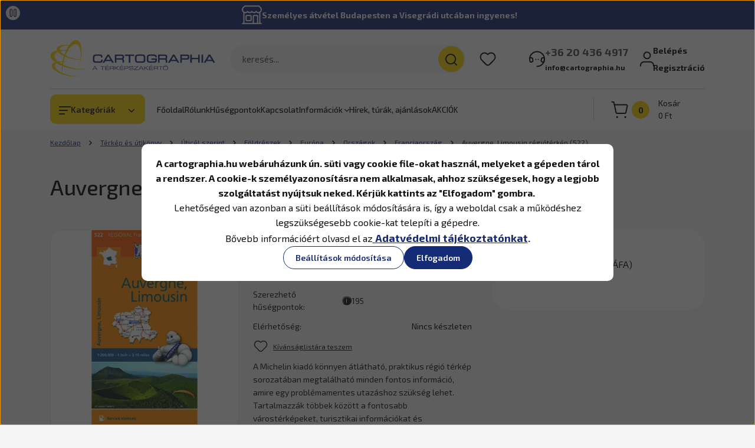

--- FILE ---
content_type: text/css; charset=utf-8
request_url: https://cartographiaws.cdn.shoprenter.hu/catalog/view/theme/hamburg_global/minified/template/assets/base.css?v=1765276299.1768996877.cartographiaws
body_size: 12743
content:
/*!
 * Bootstrap Reboot v5.3.1 (https://getbootstrap.com/)
 * Copyright 2011-2023 The Bootstrap Authors
 * Licensed under MIT (https://github.com/twbs/bootstrap/blob/main/LICENSE)
 */:root{--bs-primary:var(--global-color);--bs-secondary:#91a4b6;--bs-success:#135f3d;--bs-warning:#F8D069;--bs-danger:#DA2D30;--bs-info:#D1ECF1;--bs-primary-rgb:13,110,253;--bs-secondary-rgb:108,117,125;--bs-success-rgb:19,95,61;--bs-info-rgb:13,202,240;--bs-warning-rgb:255,193,7;--bs-danger-rgb:220,53,69;--bs-light-rgb:248,249,250;--bs-dark-rgb:33,37,41;--sr-bg-grey:#F1F1F4;--sr-dark-grey:#E7E7E7;--sr-mid-grey:#DDDDDD;--sr-light-grey:#F3F3F3;--sr-grey-text:#414141;--sr-hover-grey-text:#888888;--sr-tippy-grey-bg:#F2F2F2;--gutter:20px;--spacer:10px;--text-muted:#505355;--star-filled-color:var(--global-color);--star-unfilled-color:#E3E3E3;--bs-body-text-align:left;--bs-body-font-family:var(--hamburg-base-font-family);--hamburg-heading-font-family:var(--hamburg-secondary-font-family);--bs-body-font-size:0.875rem;--bs-body-font-weight:400;--bs-body-line-height:1.5;--bs-body-color:#121212;--text-on-body-bg:var(--bs-body-color);--bs-body-bg:#f5f5f5;--bs-secondary-color:var(--secondary-color);--bs-link-color:var(--link-color);--bs-link-hover-color:var(--link-hover-color);--bs-link-hover-color-rgb:63,69,71;--bs-border-width:1px;--bs-border-style:solid;--bs-border-color:#121212;--bs-form-valid-color:#198754;--bs-form-valid-border-color:#198754;--bs-form-invalid-color:#DC3545;--bs-form-invalid-border-color:#DC3545;--float-label-height:56px;--input-feedback-size:32px;--float-label-addon-size:100px;--sr-white-color:#FFFFFF;--sr-transition:all 0.3s ease-in-out;--no-transition:outline 0s;--sr-button-transition:transform 0.3s cubic-bezier(0, 0, 0.3, 1);--sr-underline-scale:0;--sr-placeholder-background:var(--global-color);--dropdown-item-hover-background:#F3F3F3;--button-icon-size:30px;--button-icon-size-lg:40px;--button-icon-position-top:0;--button-icon-position-right:4px;--button-icon-position-bottom:0;--bs-breakpoint-xs:0;--bs-breakpoint-sm:576px;--bs-breakpoint-md:768px;--bs-breakpoint-lg:992px;--bs-breakpoint-xl:1200px;--bs-breakpoint-xxl:1400px;--header-height:200px;--scrollbar-background:#E7E7E7;--scrollbar-thumb-background:var(--bs-body-color);--scrollbar-thumb-hover-background:#999999;--scrollbar-size:5px;--scrollbar-corner:var(--corner_5);--sticky-head-height-desktop:60px;--outline-color-default:currentColor;--outline-color-global:var(--global-color);--outline-width:2px;--outline-style:solid;--outline-default:var(--outline-width) var(--outline-style) var(--outline-color-default);--outline-global:var(--outline-width) var(--outline-style) var(--outline-color-global);--outline-offset:2px;--outline-offset-negative:-2px}@media (prefers-reduced-motion:no-preference){:root{scroll-behavior:smooth}}body{font-family:var(--bs-body-font-family);margin:0;font-size:var(--bs-body-font-size);font-weight:var(--bs-body-font-weight);line-height:var(--bs-body-line-height);color:var(--bs-body-color);text-align:var(--bs-body-text-align);background-color:var(--bs-body-bg);-webkit-text-size-adjust:100%;-webkit-tap-highlight-color:transparent;position:relative}hr{margin:1rem 0;color:inherit;border:0;border-top:var(--bs-border-width) solid;opacity:.25}h1,h2,h3,h4,h5,h6{margin-top:0;margin-bottom:.5rem;font-weight:600;color:inherit}.h1,h1{font-family:var(--hamburg-heading-font-family);font-size:1.25rem;font-weight:800}@media (min-width:768px){.h1,h1{font-size:2rem}}@media (min-width:1200px){.h1,h1{font-size:3.125rem;margin-bottom:0}}@media (max-width:991px){.h1,h1{text-align:center}}.h2,h2{font-family:var(--hamburg-heading-font-family);font-size:1.125rem}@media (min-width:1200px){.h2,h2{font-size:2.25rem}}.h3,h3{font-family:var(--hamburg-heading-font-family);font-size:1.0625rem}@media (min-width:1200px){.h3,h3{font-size:1.75rem}}.h4,h4{font-family:var(--hamburg-heading-font-family);font-size:1rem}.h5,h5{font-family:var(--hamburg-heading-font-family);font-size:.875rem}.h6,h6{font-size:.75rem}p{margin-top:0;margin-bottom:1.5em}ol,ul{padding-left:2rem}.list-unstyled{padding:0;margin:0;list-style:none}.list-unstyled li{margin-left:0;list-style:none}dl,ol,ul{margin-top:0;margin-bottom:1rem}ol ol,ol ul,ul ol,ul ul{margin-bottom:0}dt{font-weight:700}dd{margin-bottom:.5rem;margin-left:0}blockquote{margin:0 0 1rem}b,strong{font-weight:700}small{font-size:.875em}sub,sup{position:relative;font-size:.75em;vertical-align:baseline}sub{bottom:-.25em}sup{top:-.5em}a{color:var(--bs-link-color);text-decoration:none;transition:all .2s linear}a:hover{--bs-link-color:var(--bs-link-hover-color);text-decoration:underline}a.badgeitem:hover,a.btn:hover,a.no-underline{text-decoration:none}.underlined-links a{text-decoration:underline}figure{margin:0 0 1rem}img,svg{vertical-align:middle}table{caption-side:bottom;border-collapse:collapse}caption{padding-top:.5rem;padding-bottom:.5rem;color:var(--bs-secondary-color);text-align:left}th{text-align:inherit;text-align:-webkit-match-parent}tbody,td,tfoot,th,thead,tr{border-color:inherit;border-style:solid;border-width:0}label{display:inline-block}button{border-radius:0}button:focus{outline:0}button,input,optgroup,select,textarea{margin:0;font-family:inherit;font-size:inherit;line-height:inherit}button,select{text-transform:none}.cursor-pointer,[role=button]{cursor:pointer}select{word-wrap:normal}select:disabled{opacity:1}[list]:not([type=date]):not([type=datetime-local]):not([type=month]):not([type=week]):not([type=time])::-webkit-calendar-picker-indicator{display:none}[type=button],[type=reset],[type=submit],button{-webkit-appearance:button}[type=button]:not(:disabled),[type=reset]:not(:disabled),[type=submit]:not(:disabled),button:not(:disabled){cursor:pointer}::-moz-focus-inner{padding:0;border-style:none}textarea{resize:vertical}fieldset{min-width:0;padding:0;margin:0;border:0}legend{float:left;width:100%;padding:0;margin-bottom:.5rem;font-size:calc(1.275rem + .3vw);line-height:inherit}@media (min-width:1200px){legend{font-size:1.5rem}}legend+*{clear:left}iframe{border:0}summary{display:list-item;cursor:pointer}progress{vertical-align:baseline}[hidden]{display:none}.w-100{width:100%}.h-100{height:100%}.btn{--bs-btn-padding-y:0.5rem;--bs-btn-padding-x:1.25rem;--bs-btn-font-size:0.875rem;--bs-btn-font-weight:600;--bs-btn-line-height:var(--bs-body-line-height);--bs-btn-color:var(--bs-body-color);--bs-btn-bg:transparent;--bs-btn-border-width:var(--bs-border-width);--bs-btn-border-color:transparent;--bs-btn-hover-border-color:transparent;--bs-btn-box-shadow:inset 0 1px 0 rgba(255, 255, 255, 0.15),0 1px 1px rgba(0, 0, 0, 0.075);--bs-btn-focus-box-shadow:0 0 0 0.25rem rgba(var(--bs-btn-focus-shadow-rgb), .5);display:inline-block;padding:var(--bs-btn-padding-y) var(--bs-btn-padding-x);font-size:var(--bs-btn-font-size);font-weight:var(--bs-btn-font-weight);line-height:var(--bs-btn-line-height);color:var(--bs-btn-color);text-align:center;text-decoration:none;vertical-align:middle;cursor:pointer;-webkit-user-select:none;-moz-user-select:none;user-select:none;border:var(--bs-btn-border-width) solid var(--bs-btn-border-color);border-radius:var(--corner_30);background-color:var(--bs-btn-bg);transition:color .15s ease-in-out,background-color .15s ease-in-out,border-color .15s ease-in-out,box-shadow .15s ease-in-out,opacity .15s ease-in-out}@media (prefers-reduced-motion:reduce){.btn{transition:none}}.btn:hover{color:var(--bs-btn-hover-color);background-color:var(--bs-btn-hover-bg);border-color:var(--bs-btn-hover-border-color)}.btn:focus-visible{color:var(--bs-btn-hover-color);background-color:var(--bs-btn-hover-bg);border-color:var(--bs-btn-hover-border-color);box-shadow:var(--bs-btn-focus-box-shadow);outline:2px solid var(--global-color);transition:var(--no-transition)}.btn.active,.btn.show,.btn:first-child:active,.btn:not(.btn-check)+.btn:active{color:var(--bs-btn-active-color);background-color:var(--bs-btn-active-bg);border-color:var(--bs-btn-active-border-color)}.btn.active:focus-visible,.btn.show:focus-visible,.btn:first-child:active:focus-visible,.btn:not(.btn-check)+.btn:active:focus-visible{box-shadow:var(--bs-btn-focus-box-shadow)}.btn.disabled,.btn:disabled,fieldset:disabled .btn{color:var(--bs-btn-disabled-color);pointer-events:none;background-color:var(--bs-btn-disabled-bg);border-color:var(--bs-btn-disabled-border-color)}.btn-primary{--bs-btn-color:var(--text-on-button);--bs-btn-bg:var(--button-color);--bs-btn-border-color:var(--button-color);--bs-btn-hover-color:var(--text-on-button);--bs-btn-hover-bg:var(--button-color);--bs-btn-hover-border-color:var(--button-color);--bs-btn-focus-shadow-rgb:49,132,253;--bs-btn-active-color:var(--text-on-button);--bs-btn-active-bg:var(--button-color);--bs-btn-active-border-color:var(--button-color);--bs-btn-active-shadow:inset 0 3px 5px rgba(0, 0, 0, 0.125);--bs-btn-disabled-color:#888;--bs-btn-disabled-bg:var(--sr-mid-grey);--bs-btn-disabled-border-color:var(--sr-mid-grey);position:relative;opacity:1}.btn-primary:active{opacity:.7}.btn-secondary{--bs-btn-color:var(--button-color);--bs-btn-bg:var(--text-on-button);--bs-btn-border-color:var(--button-color);--bs-btn-hover-color:var(--button-color);--bs-btn-hover-bg:var(--text-on-button);--bs-btn-hover-border-color:var(--button-color);--bs-btn-focus-shadow-rgb:130,138,145;--bs-btn-active-color:var(--button-color);--bs-btn-active-bg:var(--text-on-button);--bs-btn-active-border-color:var(--button-color);--bs-btn-active-shadow:inset 0 3px 5px rgba(0, 0, 0, 0.125);--bs-btn-disabled-color:#fff;--bs-btn-disabled-bg:#6c757d;--bs-btn-disabled-border-color:#6c757d;position:relative}.btn-with-arrow-icon,.btn-with-icon{padding-right:55px;padding-left:39px}.btn-with-arrow-icon.btn-sm,.btn-with-icon.btn-sm{padding-right:38px;padding-left:25px}.btn-arrow-icon,.btn-icon{--btn-secondary-icon-background:var(--button-color);--btn-secondary-icon-color:var(--text-on-button);width:30px;height:30px;display:flex;align-items:center;justify-content:center;background-color:var(--btn-secondary-icon-background);color:var(--btn-secondary-icon-color);border-radius:30px;position:absolute;right:3px;top:3px;bottom:0;transition:var(--sr-transition);overflow:hidden}.btn-with-arrow-icon.btn-primary .btn-arrow-icon,.btn-with-icon.btn-primary .btn-icon{--btn-secondary-icon-background:var(--text-on-button);--btn-secondary-icon-color:var(--button-color)}.btn-with-arrow-icon.btn-lg .btn-arrow-icon,.btn-with-icon.btn-lg .btn-icon{right:4px;top:0;bottom:0;margin:auto}.btn-with-arrow-icon.btn-sm,.btn-with-icon.btn-sm{padding:7px 37px 7px 24px;font-weight:600}.button-add-to-cart:before{content:"";width:var(--button-icon-size);height:var(--button-icon-size);display:block;position:absolute;top:var(--button-icon-position-top);right:var(--button-icon-position-right);bottom:var(--button-icon-position-bottom);margin:auto}.button-add-to-cart:not(.notify-request):not(.offer_request):before{background-image:var(--button_icon_add_to_cart)}.offer_request.button-add-to-cart:before{background-image:var(--button_icon_offer_request)}.notify-request.button-add-to-cart:before{background-image:var(--button_icon_notify_request)}.button-add-to-cart{padding-left:38px;padding-right:58px}.button-add-to-cart.btn-lg{padding-left:40px;padding-right:69px}.button-add-to-cart.btn-lg:before{width:var(--button-icon-size-lg);height:var(--button-icon-size-lg);background-size:cover}.btn-danger{--bs-btn-color:#fff;--bs-btn-bg:#dc3545;--bs-btn-border-color:#dc3545;--bs-btn-hover-color:#fff;--bs-btn-hover-bg:#bb2d3b;--bs-btn-hover-border-color:#b02a37;--bs-btn-focus-shadow-rgb:225,83,97;--bs-btn-active-color:#fff;--bs-btn-active-bg:#b02a37;--bs-btn-active-border-color:#a52834;--bs-btn-active-shadow:inset 0 3px 5px rgba(0, 0, 0, 0.125);--bs-btn-disabled-color:#fff;--bs-btn-disabled-bg:#dc3545;--bs-btn-disabled-border-color:#dc3545}.btn-link{--bs-btn-font-weight:400;--bs-btn-color:var(--bs-link-color);--bs-btn-bg:transparent;--bs-btn-border-color:transparent;--bs-btn-hover-color:var(--bs-link-hover-color);--bs-btn-hover-border-color:transparent;--bs-btn-active-color:var(--bs-link-hover-color);--bs-btn-active-border-color:transparent;--bs-btn-disabled-color:#6c757d;--bs-btn-disabled-border-color:transparent;--bs-btn-box-shadow:0 0 0 #000;--bs-btn-focus-shadow-rgb:49,132,253;text-decoration:underline;padding:0;border-radius:0}.btn-link:focus-visible{color:var(--bs-btn-color)}.btn-link:hover{color:var(--bs-btn-hover-color)}.btn-lg{--bs-btn-padding-y:1rem;--bs-btn-padding-x:1.75rem;--bs-btn-font-size:0.9375rem}.scroll-top-button{width:fit-content;margin:60px auto auto auto}.scroll-top-button .btn-arrow-icon{rotate:-90deg}.container,.container-fluid,.container-lg,.container-md,.container-sm,.container-xl,.container-xxl,.sr-container{--bs-gutter-x:1.5rem;--bs-gutter-y:0;width:100%;padding-right:calc(var(--gutter) * .75);padding-left:calc(var(--gutter) * .75);margin-right:auto;margin-left:auto}@media (min-width:576px){.container,.container-sm,.sr-container{max-width:540px}}@media (min-width:768px){.container,.container-md,.container-sm{max-width:720px}.container-small{max-width:620px;margin:auto}}@media (min-width:992px){.container,.container-lg,.container-md,.container-sm{max-width:960px}}@media (min-width:1200px){.container,.container-lg,.container-md,.container-sm,.container-xl{max-width:1140px}}@media (min-width:1400px){.container,.container-lg,.container-md,.container-sm,.container-xl,.container-xxl{max-width:1380px}}.row{display:flex;flex-wrap:wrap;margin-top:0;margin-right:calc(-.75 * var(--gutter));margin-left:calc(-.75 * var(--gutter))}.row>*{box-sizing:border-box;flex-shrink:0;width:100%;max-width:100%;padding-right:calc(var(--gutter) * .75);padding-left:calc(var(--gutter) * .75);margin-top:0}.col{flex:1 0 0%}.col-auto{flex:0 0 auto;width:auto}.col-1{flex:0 0 auto;width:8.33333333%}.col-2{flex:0 0 auto;width:16.66666667%}.col-3{flex:0 0 auto;width:25%}.col-4{flex:0 0 auto;width:33.33333333%}.col-5{flex:0 0 auto;width:41.66666667%}.col-6{flex:0 0 auto;width:50%}.col-7{flex:0 0 auto;width:58.33333333%}.col-8{flex:0 0 auto;width:66.66666667%}.col-9{flex:0 0 auto;width:75%}.col-10{flex:0 0 auto;width:83.33333333%}.col-11{flex:0 0 auto;width:91.66666667%}.col-12{flex:0 0 auto;width:100%}@media (min-width:576px){.col-sm{flex:1 0 0%}.col-sm-auto{flex:0 0 auto;width:auto}.col-sm-1{flex:0 0 auto;width:8.33333333%}.col-sm-2{flex:0 0 auto;width:16.66666667%}.col-sm-3{flex:0 0 auto;width:25%}.col-sm-4{flex:0 0 auto;width:33.33333333%}.col-sm-5{flex:0 0 auto;width:41.66666667%}.col-sm-6{flex:0 0 auto;width:50%}.col-sm-7{flex:0 0 auto;width:58.33333333%}.col-sm-8{flex:0 0 auto;width:66.66666667%}.col-sm-9{flex:0 0 auto;width:75%}.col-sm-10{flex:0 0 auto;width:83.33333333%}.col-sm-11{flex:0 0 auto;width:91.66666667%}.col-sm-12{flex:0 0 auto;width:100%}}@media (min-width:768px){.col-md{flex:1 0 0%}.col-md-auto{flex:0 0 auto;width:auto}.col-md-1{flex:0 0 auto;width:8.33333333%}.col-md-2{flex:0 0 auto;width:16.66666667%}.col-md-3{flex:0 0 auto;width:25%}.col-md-4{flex:0 0 auto;width:33.33333333%}.col-md-5{flex:0 0 auto;width:41.66666667%}.col-md-6{flex:0 0 auto;width:50%}.col-md-7{flex:0 0 auto;width:58.33333333%}.col-md-8{flex:0 0 auto;width:66.66666667%}.col-md-9{flex:0 0 auto;width:75%}.col-md-10{flex:0 0 auto;width:83.33333333%}.col-md-11{flex:0 0 auto;width:91.66666667%}.col-md-12{flex:0 0 auto;width:100%}}@media (min-width:992px){.col-lg{flex:1 0 0%}.col-lg-auto{flex:0 0 auto;width:auto}.col-lg-1{flex:0 0 auto;width:8.33333333%}.col-lg-2{flex:0 0 auto;width:16.66666667%}.col-lg-3{flex:0 0 auto;width:25%}.col-lg-4{flex:0 0 auto;width:33.33333333%}.col-lg-5{flex:0 0 auto;width:41.66666667%}.col-lg-6{flex:0 0 auto;width:50%}.col-lg-7{flex:0 0 auto;width:58.33333333%}.col-lg-8{flex:0 0 auto;width:66.66666667%}.col-lg-9{flex:0 0 auto;width:75%}.col-lg-10{flex:0 0 auto;width:83.33333333%}.col-lg-11{flex:0 0 auto;width:91.66666667%}.col-lg-12{flex:0 0 auto;width:100%}}@media (min-width:1200px){.col-xl{flex:1 0 0%}.col-xl-auto{flex:0 0 auto;width:auto}.col-xl-1{flex:0 0 auto;width:8.33333333%}.col-xl-2{flex:0 0 auto;width:16.66666667%}.col-xl-3{flex:0 0 auto;width:25%}.col-xl-4{flex:0 0 auto;width:33.33333333%}.col-xl-5{flex:0 0 auto;width:41.66666667%}.col-xl-6{flex:0 0 auto;width:50%}.col-xl-7{flex:0 0 auto;width:58.33333333%}.col-xl-8{flex:0 0 auto;width:66.66666667%}.col-xl-9{flex:0 0 auto;width:75%}.col-xl-10{flex:0 0 auto;width:83.33333333%}.col-xl-11{flex:0 0 auto;width:91.66666667%}.col-xl-12{flex:0 0 auto;width:100%}}@media (min-width:1400px){.col-xxl{flex:1 0 0%}.col-xxl-auto{flex:0 0 auto;width:auto}.col-xxl-1{flex:0 0 auto;width:8.33333333%}.col-xxl-2{flex:0 0 auto;width:16.66666667%}.col-xxl-3{flex:0 0 auto;width:25%}.col-xxl-4{flex:0 0 auto;width:33.33333333%}.col-xxl-5{flex:0 0 auto;width:41.66666667%}.col-xxl-6{flex:0 0 auto;width:50%}.col-xxl-7{flex:0 0 auto;width:58.33333333%}.col-xxl-8{flex:0 0 auto;width:66.66666667%}.col-xxl-9{flex:0 0 auto;width:75%}.col-xxl-10{flex:0 0 auto;width:83.33333333%}.col-xxl-11{flex:0 0 auto;width:91.66666667%}.col-xxl-12{flex:0 0 auto;width:100%}}.d-inline{display:inline}.d-inline-block{display:inline-block}.d-block{display:block}.d-grid{display:grid}.d-inline-grid{display:inline-grid}.d-table{display:table}.d-flex{display:flex}.d-flex-center{display:flex;align-items:center;justify-content:center}.d-inline-flex{display:inline-flex}.d-none{display:none}.flex-row{flex-direction:row}.flex-column{flex-direction:column}.flex-wrap{flex-wrap:wrap}.flex-nowrap{flex-wrap:nowrap}.justify-content-start{justify-content:flex-start}.justify-content-end{justify-content:flex-end}.justify-content-center{justify-content:center}.justify-content-between{justify-content:space-between}.align-items-start{align-items:flex-start}.align-items-end{align-items:flex-end}.align-items-center{align-items:center}.align-self-start{align-self:flex-start}.align-self-end{align-self:flex-end}.align-self-center{align-self:center}@media (min-width:576px){.d-sm-inline{display:inline}.d-sm-inline-block{display:inline-block}.d-sm-block{display:block}.d-sm-grid{display:grid}.d-sm-inline-grid{display:inline-grid}.d-sm-table{display:table}.d-sm-table-row{display:table-row}.d-sm-table-cell{display:table-cell}.d-sm-flex{display:flex}.d-sm-inline-flex{display:inline-flex}.d-sm-none{display:none}.flex-sm-row{flex-direction:row}.flex-sm-column{flex-direction:column}.flex-sm-wrap{flex-wrap:wrap}.flex-sm-nowrap{flex-wrap:nowrap}.justify-content-sm-start{justify-content:flex-start}.justify-content-sm-end{justify-content:flex-end}.justify-content-sm-center{justify-content:center}.justify-content-sm-between{justify-content:space-between}.align-items-sm-start{align-items:flex-start}.align-items-sm-end{align-items:flex-end}.align-items-sm-center{align-items:center}.align-self-sm-start{align-self:flex-start}.align-self-sm-end{align-self:flex-end}.align-self-sm-center{align-self:center}}@media (min-width:768px){.d-md-inline{display:inline}.d-md-inline-block{display:inline-block}.d-md-block{display:block}.d-md-grid{display:grid}.d-md-inline-grid{display:inline-grid}.d-md-table{display:table}.d-md-table-row{display:table-row}.d-md-table-cell{display:table-cell}.d-md-flex{display:flex}.d-md-inline-flex{display:inline-flex}.d-md-none{display:none}.flex-md-row{flex-direction:row}.flex-md-column{flex-direction:column}.flex-md-wrap{flex-wrap:wrap}.flex-md-nowrap{flex-wrap:nowrap}.justify-content-md-start{justify-content:flex-start}.justify-content-md-end{justify-content:flex-end}.justify-content-md-center{justify-content:center}.justify-content-md-between{justify-content:space-between}.align-items-md-start{align-items:flex-start}.align-items-md-end{align-items:flex-end}.align-items-md-center{align-items:center}.align-self-md-start{align-self:flex-start}.align-self-md-end{align-self:flex-end}.align-self-md-center{align-self:center}}@media (min-width:992px){.d-lg-inline{display:inline}.d-lg-inline-block{display:inline-block}.d-lg-block{display:block}.d-lg-grid{display:grid}.d-lg-inline-grid{display:inline-grid}.d-lg-table{display:table}.d-lg-table-row{display:table-row}.d-lg-table-cell{display:table-cell}.d-lg-flex{display:flex}.d-lg-inline-flex{display:inline-flex}.d-lg-none{display:none}.flex-lg-row{flex-direction:row}.flex-lg-column{flex-direction:column}.flex-lg-wrap{flex-wrap:wrap}.flex-lg-nowrap{flex-wrap:nowrap}.justify-content-lg-start{justify-content:flex-start}.justify-content-lg-end{justify-content:flex-end}.justify-content-lg-center{justify-content:center}.justify-content-lg-between{justify-content:space-between}.align-items-lg-start{align-items:flex-start}.align-items-lg-end{align-items:flex-end}.align-items-lg-center{align-items:center}.align-self-lg-start{align-self:flex-start}.align-self-lg-end{align-self:flex-end}.align-self-lg-center{align-self:center}}@media (min-width:1200px){.d-xl-inline{display:inline}.d-xl-inline-block{display:inline-block}.d-xl-block{display:block}.d-xl-grid{display:grid}.d-xl-inline-grid{display:inline-grid}.d-xl-table{display:table}.d-xl-table-row{display:table-row}.d-xl-table-cell{display:table-cell}.d-xl-flex{display:flex}.d-xl-inline-flex{display:inline-flex}.d-xl-none{display:none}.flex-xl-row{flex-direction:row}.flex-xl-column{flex-direction:column}.flex-xl-wrap{flex-wrap:wrap}.flex-xl-nowrap{flex-wrap:nowrap}.justify-content-xl-start{justify-content:flex-start}.justify-content-xl-end{justify-content:flex-end}.justify-content-xl-center{justify-content:center}.justify-content-xl-between{justify-content:space-between}.align-items-xl-start{align-items:flex-start}.align-items-xl-end{align-items:flex-end}.align-items-xl-center{align-items:center}.align-self-xl-start{align-self:flex-start}.align-self-xl-end{align-self:flex-end}.align-self-xl-center{align-self:center}}@media (min-width:1400px){.d-xxl-inline{display:inline}.d-xxl-inline-block{display:inline-block}.d-xxl-block{display:block}.d-xxl-grid{display:grid}.d-xxl-inline-grid{display:inline-grid}.d-xxl-table{display:table}.d-xxl-table-row{display:table-row}.d-xxl-table-cell{display:table-cell}.d-xxl-flex{display:flex}.d-xxl-inline-flex{display:inline-flex}.d-xxl-none{display:none}.flex-xxl-row{flex-direction:row}.flex-xxl-column{flex-direction:column}.flex-xxl-wrap{flex-wrap:wrap}.flex-xxl-nowrap{flex-wrap:nowrap}.justify-content-xxl-start{justify-content:flex-start}.justify-content-xxl-end{justify-content:flex-end}.justify-content-xxl-center{justify-content:center}.justify-content-xxl-between{justify-content:space-between}.align-items-xxl-start{align-items:flex-start}.align-items-xxl-end{align-items:flex-end}.align-items-xxl-center{align-items:center}.align-self-xxl-start{align-self:flex-start}.align-self-xxl-end{align-self:flex-end}.align-self-xxl-center{align-self:center}}table{--bs-table-color-type:initial;--bs-table-bg-type:initial;--bs-table-color-state:initial;--bs-table-bg-state:initial;--bs-table-color:var(--bs-body-color);--bs-table-bg:var(--bs-body-bg);--bs-table-border-color:var(--bs-border-color);--bs-table-accent-bg:transparent;--bs-table-active-color:var(--bs-body-color);--bs-table-active-bg:rgba(0, 0, 0, 0.1);--bs-table-hover-color:var(--bs-body-color);--bs-table-hover-bg:rgba(0, 0, 0, 0.075);width:100%;margin-bottom:1rem;vertical-align:top;border-color:var(--bs-table-border-color)}.table>:not(caption)>*>*{padding:.5rem .5rem;color:var(--bs-table-color-state,var(--bs-table-color-type,var(--bs-table-color)));background-color:var(--bs-table-bg);border-bottom-width:var(--bs-border-width);box-shadow:inset 0 0 0 9999px var(--bs-table-bg-state,var(--bs-table-bg-type,var(--bs-table-accent-bg)))}.table>tbody{vertical-align:inherit}.table>thead{vertical-align:bottom}.table-sm>:not(caption)>*>*{padding:.25rem .25rem}.table-bordered>:not(caption)>*{border-width:var(--bs-border-width) 0}.table-bordered>:not(caption)>*>*{border-width:0 var(--bs-border-width)}.table-active{--bs-table-color-state:var(--bs-table-active-color);--bs-table-bg-state:var(--bs-table-active-bg)}.table-hover>tbody>tr:hover>*{--bs-table-color-state:var(--bs-table-hover-color);--bs-table-bg-state:var(--bs-table-hover-bg)}.table-responsive{overflow-x:auto;-webkit-overflow-scrolling:touch}@media (max-width:575.98px){.table-responsive-sm{overflow-x:auto;-webkit-overflow-scrolling:touch}}@media (max-width:767.98px){.table-responsive-md{overflow-x:auto;-webkit-overflow-scrolling:touch}}@media (max-width:991.98px){.table-responsive-lg{overflow-x:auto;-webkit-overflow-scrolling:touch}}@media (max-width:1199.98px){.table-responsive-xl{overflow-x:auto;-webkit-overflow-scrolling:touch}}@media (max-width:1399.98px){.table-responsive-xxl{overflow-x:auto;-webkit-overflow-scrolling:touch}}.form-label{margin-bottom:.5rem}.col-form-label{padding-top:calc(.375rem + var(--bs-border-width));padding-bottom:calc(.375rem + var(--bs-border-width));margin-bottom:0;font-size:inherit}.form-text{margin-top:.25rem;font-size:.875em}.form-control{display:block;width:100%;padding:.625rem .75rem;font-size:.75rem;font-weight:400;line-height:var(--bs-body-line-height);color:var(--bs-body-color);-webkit-appearance:none;-moz-appearance:none;appearance:none;background-color:var(--bs-body-bg);background-clip:padding-box;border:var(--bs-border-width) solid var(--bs-border-color);border-radius:var(--corner_10);transition:border-color .15s ease-in-out,box-shadow .15s ease-in-out}@media (prefers-reduced-motion:reduce){.form-control{transition:none}}.form-control:focus{color:var(--bs-body-color);background-color:var(--bs-body-bg);border-color:var(--global-color);outline:0;box-shadow:none}.form-control::-moz-placeholder{color:var(--bs-body-color);opacity:.75}.form-control::placeholder{color:var(--bs-body-color);opacity:.75}.form-control:disabled{background-color:var(--sr-white-color);opacity:.5}.form-control-sm{min-height:calc(1.5em + .5rem + calc(var(--bs-border-width) * 2));padding:.25rem .5rem;font-size:.6875rem}.form-control-lg{min-height:calc(1.5em + 1rem + calc(var(--bs-border-width) * 2));padding:.5rem 1rem;font-size:1.25rem}textarea.form-control{min-height:calc(1.5em + .75rem + calc(var(--bs-border-width) * 2))}textarea.form-control-sm{min-height:calc(1.5em + .5rem + calc(var(--bs-border-width) * 2))}textarea.form-control-lg{min-height:calc(1.5em + 1rem + calc(var(--bs-border-width) * 2))}.form-select,.input-select,select.form-control{--bs-form-select-bg-img:url("[data-uri]");--bs-form-select-hover-bg-img:url("[data-uri]");display:block;width:100%;padding:8px 36px 7px 12px;font-size:.875rem;font-weight:400;line-height:1.5;color:var(--bs-body-color);-webkit-appearance:none;-moz-appearance:none;appearance:none;background-color:var(--bs-body-bg);background-image:var(--bs-form-select-bg-img),var(--bs-form-select-bg-icon,none);background-repeat:no-repeat;background-position:right 6px center;background-size:26px 26px;border:var(--bs-border-width) solid var(--bs-border-color);border-radius:var(--corner_25);transition:border-color .15s ease-in-out,box-shadow .15s ease-in-out}.form-select:hover,.input-select:hover,select.form-control:hover{border-color:var(--global-color)}@media (prefers-reduced-motion:reduce){.form-select{transition:none}}.form-select:focus{border-color:var(--global-color);outline:0;box-shadow:none}.form-select[size]:not([size="1"]){padding-right:.75rem;background-image:none}.form-select:disabled{background-color:var(--sr-white-color)}.form-select:-moz-focusring{color:transparent;text-shadow:0 0 0 var(--bs-body-color)}.form-select-sm{padding-top:.25rem;padding-bottom:.25rem;padding-left:.5rem;font-size:.875rem;background-size:23px;background-position:right 4px center}.form-select-lg{padding-top:.5rem;padding-bottom:.5rem;padding-left:1rem;font-size:1.25rem}input[type=checkbox]:not(:has(+ label)){width:25px;height:25px;border:var(--bs-border-width) var(--bs-border-style) var(--bs-border-color);border-radius:var(--corner_5)}.form-check{display:flex;align-items:center;min-height:1.5rem;margin-bottom:5px}.sr-custom-checkbox{display:flex;align-items:center;gap:7px}.form-check input[type=checkbox],.sr-custom-checkbox input[type=checkbox]{opacity:0;-webkit-appearance:none;-moz-appearance:none;appearance:none}.form-check input[type=checkbox]+label,.sr-custom-checkbox input[type=checkbox]+label{position:relative;padding-left:33px;margin-top:1px}.form-check input[type=checkbox]+label:before,.sr-custom-checkbox input[type=checkbox]+label:before{content:"";display:block;position:absolute;width:25px;height:25px;background-color:var(--sr-white-color);border:var(--bs-border-width) var(--bs-border-style) var(--bs-border-color);border-radius:var(--corner_5);left:0;bottom:0;margin:auto;top:0}.form-check input[type=checkbox]+label:after,.sr-custom-checkbox input[type=checkbox]+label:after{content:"";background-color:var(--bs-body-color);background-image:var(--tick-on-global);background-repeat:no-repeat;background-position:center;background-size:11px 8px;width:19px;height:19px;border-radius:calc(var(--corner_5) - 1px);position:absolute;left:3px;top:0;bottom:0;margin:auto;pointer-events:none;opacity:0}.form-check input[type=checkbox]:checked+label:after,.sr-custom-checkbox input[type=checkbox]:checked+label:after{opacity:1}.form-check input[type=radio]{border-radius:50%;border:var(--bs-border-width) var(--bs-border-style) var(--bs-border-color);width:20px;height:20px;-webkit-appearance:none;-moz-appearance:none;appearance:none}.form-check input[type=radio]+label{padding-left:8px}.form-check input[type=radio]:checked{background-image:url("data:image/svg+xml,%3Csvg width='12' height='12' viewBox='0 0 12 12' fill='none' xmlns='http://www.w3.org/2000/svg'%3E%3Crect y='0.000488281' width='12' height='12' rx='6' fill='%23121212'/%3E%3C/svg%3E");background-repeat:no-repeat;background-size:12px 12px;background-position:center;border:1px solid var(--bs-border-color);background-color:var(--bs-body-bg)}.form-check-input:active{filter:brightness(90%)}.form-check-input[type=checkbox]:indeterminate{background-color:#0d6efd;border-color:#0d6efd;--bs-form-check-bg-image:url("data:image/svg+xml,%3csvg xmlns='http://www.w3.org/2000/svg' viewBox='0 0 20 20'%3e%3cpath fill='none' stroke='%23fff' stroke-linecap='round' stroke-linejoin='round' stroke-width='3' d='M6 10h8'/%3e%3c/svg%3e")}.form-check-input:disabled{pointer-events:none;filter:none;opacity:.6}.form-check-input:disabled~.form-check-label,.form-check-input[disabled]~.form-check-label{cursor:not-allowed;opacity:.8}.form-check-inline{margin-right:1rem;display:inline-flex}.input-group{position:relative;display:flex;flex-wrap:wrap;align-items:stretch;width:100%}.input-group>.form-control,.input-group>.form-floating,.input-group>.form-select{position:relative;flex:1 1 auto;width:1%;min-width:0}.input-group>.form-control:focus,.input-group>.form-floating:focus-within,.input-group>.form-select:focus{z-index:5}.input-group .btn{position:relative}.search-module__input:focus~.search-button-append .btn{z-index:5}.input-group .btn:focus{z-index:5}.is-valid~.valid-feedback,.is-valid~.valid-tooltip,.was-validated :valid~.valid-feedback,.was-validated :valid~.valid-tooltip{display:block}.form-control.is-valid,.was-validated .form-control:valid{border-color:var(--bs-form-valid-border-color);padding-right:calc(1.5em + .75rem);background-image:url("data:image/svg+xml,%3csvg xmlns='http://www.w3.org/2000/svg' viewBox='0 0 8 8'%3e%3cpath fill='%23198754' d='M2.3 6.73.6 4.53c-.4-1.04.46-1.4 1.1-.8l1.1 1.4 3.4-3.8c.6-.63 1.6-.27 1.2.7l-4 4.6c-.43.5-.8.4-1.1.1z'/%3e%3c/svg%3e");background-repeat:no-repeat;background-position:right calc(.375em + .1875rem) center;background-size:calc(.75em + .375rem) calc(.75em + .375rem)}.form-control.is-valid:focus,.was-validated .form-control:valid:focus{border-color:var(--bs-form-valid-border-color);box-shadow:0 0 0 .25rem rgba(var(--bs-success-rgb),.25)}.was-validated textarea.form-control:valid,textarea.form-control.is-valid{padding-right:calc(1.5em + .75rem);background-position:top calc(.375em + .1875rem) right calc(.375em + .1875rem)}.form-select.is-valid,.was-validated .form-select:valid{border-color:var(--bs-form-valid-border-color)}.form-select.is-valid:not([multiple]):not([size]),.form-select.is-valid:not([multiple])[size="1"],.was-validated .form-select:valid:not([multiple]):not([size]),.was-validated .form-select:valid:not([multiple])[size="1"]{--bs-form-select-bg-icon:url("data:image/svg+xml,%3csvg xmlns='http://www.w3.org/2000/svg' viewBox='0 0 8 8'%3e%3cpath fill='%23198754' d='M2.3 6.73.6 4.53c-.4-1.04.46-1.4 1.1-.8l1.1 1.4 3.4-3.8c.6-.63 1.6-.27 1.2.7l-4 4.6c-.43.5-.8.4-1.1.1z'/%3e%3c/svg%3e");padding-right:4.125rem;background-position:right .75rem center,center right 2.25rem;background-size:16px 12px,calc(.75em + .375rem) calc(.75em + .375rem)}.form-select.is-valid:focus,.was-validated .form-select:valid:focus{border-color:var(--bs-form-valid-border-color);box-shadow:0 0 0 .25rem rgba(var(--bs-success-rgb),.25)}.form-check-input.is-valid,.was-validated .form-check-input:valid{border-color:var(--bs-form-valid-border-color)}.form-check-input.is-valid:checked,.was-validated .form-check-input:valid:checked{background-color:var(--bs-form-valid-color)}.form-check-input.is-valid:focus,.was-validated .form-check-input:valid:focus{box-shadow:0 0 0 .25rem rgba(var(--bs-success-rgb),.25)}.form-check-input.is-valid~.form-check-label:before,.was-validated .form-check-input:valid~.form-check-label:before{border-color:var(--bs-form-valid-color)}.input-group>.form-control:not(:focus).is-valid,.input-group>.form-floating:not(:focus-within).is-valid,.input-group>.form-select:not(:focus).is-valid,.was-validated .input-group>.form-control:not(:focus):valid,.was-validated .input-group>.form-floating:not(:focus-within):valid,.was-validated .input-group>.form-select:not(:focus):valid{z-index:3}.error-list,.invalid-feedback,span.required,span.required-mark{width:100%;margin-top:.25rem;font-size:.875em;color:var(--bs-form-invalid-color)}.invalid-feedback{display:none}.account-form-phone.is-invalid .invalid-feedback,.is-invalid~.invalid-feedback,.was-validated :invalid~.invalid-feedback,.was-validated :invalid~label .invalid-feedback{display:block}.form-control.is-invalid,.was-validated .form-control:invalid{border-color:var(--bs-form-invalid-border-color);padding-right:calc(1.5em + .75rem);background-image:url("data:image/svg+xml,%3csvg xmlns='http://www.w3.org/2000/svg' viewBox='0 0 12 12' width='12' height='12' fill='none' stroke='%23dc3545'%3e%3ccircle cx='6' cy='6' r='4.5'/%3e%3cpath stroke-linejoin='round' d='M5.8 3.6h.4L6 6.5z'/%3e%3ccircle cx='6' cy='8.2' r='.6' fill='%23dc3545' stroke='none'/%3e%3c/svg%3e");background-repeat:no-repeat;background-position:right calc(.375em + .1875rem) center;background-size:calc(.75em + .375rem) calc(.75em + .375rem)}.form-control.is-invalid:focus,.was-validated .form-control:invalid:focus{border-color:var(--bs-form-invalid-border-color);box-shadow:0 0 0 .25rem rgba(var(--bs-danger-rgb),.25)}.was-validated textarea.form-control:invalid,textarea.form-control.is-invalid{padding-right:calc(1.5em + .75rem);background-position:top calc(.375em + .1875rem) right calc(.375em + .1875rem)}.form-select.is-invalid,.was-validated .form-select:invalid{border-color:var(--bs-form-invalid-border-color)}.form-select.is-invalid:not([multiple]):not([size]),.form-select.is-invalid:not([multiple])[size="1"],.was-validated .form-select:invalid:not([multiple]):not([size]),.was-validated .form-select:invalid:not([multiple])[size="1"]{--bs-form-select-bg-icon:url("data:image/svg+xml,%3csvg xmlns='http://www.w3.org/2000/svg' viewBox='0 0 12 12' width='12' height='12' fill='none' stroke='%23dc3545'%3e%3ccircle cx='6' cy='6' r='4.5'/%3e%3cpath stroke-linejoin='round' d='M5.8 3.6h.4L6 6.5z'/%3e%3ccircle cx='6' cy='8.2' r='.6' fill='%23dc3545' stroke='none'/%3e%3c/svg%3e");padding-right:4.125rem;background-position:right .75rem center,center right 2.25rem;background-size:16px 12px,calc(.75em + .375rem) calc(.75em + .375rem)}.form-select.is-invalid:focus,.was-validated .form-select:invalid:focus{border-color:var(--bs-form-invalid-border-color);box-shadow:0 0 0 .25rem rgba(var(--bs-danger-rgb),.25)}.form-control-color.is-invalid,.was-validated .form-control-color:invalid{width:calc(3rem + calc(1.5em + .75rem))}.form-check-input.is-invalid,.was-validated .form-check-input:invalid{border-color:var(--bs-form-invalid-border-color)}.form-check-input.is-invalid:checked,.was-validated .form-check-input:invalid:checked{background-color:var(--bs-form-invalid-color)}.form-check-input.is-invalid:focus,.was-validated .form-check-input:invalid:focus{box-shadow:0 0 0 .25rem rgba(var(--bs-danger-rgb),.25)}.form-check-input.is-invalid~.form-check-label:before,.was-validated .form-check-input:invalid~.form-check-label:before{border-color:var(--bs-form-invalid-color)}.form-check-inline .form-check-input~.invalid-feedback{margin-left:.5em}.input-group>.form-control:not(:focus).is-invalid,.input-group>.form-floating:not(:focus-within).is-invalid,.input-group>.form-select:not(:focus).is-invalid,.was-validated .input-group>.form-control:not(:focus):invalid,.was-validated .input-group>.form-floating:not(:focus-within):invalid,.was-validated .input-group>.form-select:not(:focus):invalid{z-index:4}.card{position:relative;display:flex;flex-direction:column;min-width:0;word-wrap:break-word;background-color:transparent;background-clip:border-box;border:0 solid rgba(0,0,0,.125);height:100%}.card__body{flex:1 1 auto;min-height:1px;padding:0}.img-fluid{max-width:100%;height:auto}.img-bordered{border:1px solid rgba(0,0,0,.05)}.fade{transition:opacity .15s linear}@media (prefers-reduced-motion:reduce){.fade{transition:none}}.fade:not(.show){opacity:0}.font-weight-700{font-weight:700}.position-relative{position:relative}.position-absolute{position:absolute}.position-fixed{position:fixed}.text-start{text-align:left}.text-end{text-align:right}.text-center{text-align:center}.text-primary{--bs-text-opacity:1;color:rgba(var(--bs-primary-rgb),var(--bs-text-opacity))}.text-secondary{--bs-text-opacity:1;color:rgba(var(--bs-secondary-rgb),var(--bs-text-opacity))}.text-success{--bs-text-opacity:1;color:rgba(var(--bs-success-rgb),var(--bs-text-opacity))}.text-info{--bs-text-opacity:1;color:rgba(var(--bs-info-rgb),var(--bs-text-opacity))}.text-warning{--bs-text-opacity:1;color:rgba(var(--bs-warning-rgb),var(--bs-text-opacity))}.text-danger{--bs-text-opacity:1;color:rgba(var(--bs-danger-rgb),var(--bs-text-opacity))}.text-muted{color:var(--text-muted)}.stretched-link:focus-visible{outline:0}.stretched-link::after{position:absolute;top:0;right:0;bottom:0;left:0;z-index:1;content:""}.sr-float-label{position:relative}.sr-float-label .sr-control-label{z-index:3;position:absolute;height:0;width:auto;top:15px;left:21px;margin:0;font-size:var(--bs-body-font-size);font-weight:var(--bs-body-font-weight);color:var(--bs-dark-rgb);pointer-events:none;transform:translate3d(0,0,0);transition:all .2s ease-in-out}.sr-float-label .sr-form-control{height:var(--float-label-height)}.sr-float-label .sr-form-control:focus,.sr-float-label .sr-form-control:valid{padding:20px 8px 5px 20px;font-style:normal}.sr-float-label .sr-form-control:focus{outline-color:var(--global-color)}.sr-float-label.has-value .sr-form-control:disabled{padding:20px 8px 5px 20px;font-style:normal}.sr-float-label .sr-form-control:focus+.sr-control-label,.sr-float-label .sr-form-control:valid+.sr-control-label:not([for=taxnumber]),.sr-float-label.has-value .sr-control-label,.sr-float-label.has-value .sr-form-control+.sr-control-label{color:var(--bs-body-color);opacity:.8;font-size:12px;transform:translate3d(0,-10px,0)}.sr-input-group{position:relative;display:flex;width:100%}.sr-input-group .sr-form-control{display:flex;align-items:center;position:relative;z-index:2;flex:1 1 auto;width:1%;margin-bottom:0;border-right:0}.sr-input-group-addon{display:flex;align-items:center;z-index:3;white-space:nowrap;padding:10px 21px;margin-bottom:0;font-size:var(--bs-body-font-size);color:var(--bs-body-color);text-align:center;background-color:var(--bs-body-bg);border:var(--bs-border-width) solid var(--bs-border-color);transition:border-color .15s ease-in-out,box-shadow .15s ease-in-out}.sr-input-group-addon~.sr-form-control-feedback,.sr-input-group-addon~.sr-form-control-ok{right:70px}.sr-input-group-addon-checked{color:var(--bs-primary)}.sr-input-group-addon-right{border-width:var(--bs-border-width) var(--bs-border-width) var(--bs-border-width) 0;cursor:pointer;border-top-right-radius:var(--corner_10);border-bottom-right-radius:var(--corner_10)}.sr-form-control-feedback,.sr-form-control-ok{top:calc(50% - var(--input-feedback-size) * .5);right:12px;font-size:12px;position:absolute;z-index:2;display:flex;align-items:center;justify-content:center;width:var(--input-feedback-size);height:var(--input-feedback-size);line-height:var(--input-feedback-size);pointer-events:none}.sr-form-control-feedback{color:var(--bs-danger)}.sr-form-control-ok{color:var(--bs-success)}.sr-form-group .help-block{font-size:12px;font-style:italic}.sr-form-group:not(.has-error) .sr-form-control:focus,.sr-form-group:not(.has-error) .sr-form-control:focus~.sr-input-group-addon{border-color:var(--bs-success)}.sr-form-group.has-error .sr-form-control,.sr-form-group.has-error .sr-form-control:focus,.sr-form-group.has-error .sr-input-group-addon{box-shadow:none;border-color:var(--bs-danger)}.sr-float-label-group .sr-control-label{z-index:2;left:var(--float-label-addon-size)}.sr-float-label-group .sr-form-control:focus,.sr-float-label-group .sr-form-control:valid{padding-left:var(--float-label-addon-size)}#body .sr-form-control-feedback svg,#body .sr-form-control-ok svg{width:12px;height:12px}.sr-form-control.personal-telephone-number::-webkit-input-placeholder{color:transparent}.sr-form-control.personal-telephone-number:-moz-placeholder{color:transparent}.sr-form-control.personal-telephone-number::-moz-placeholder{color:transparent}.sr-form-control.personal-telephone-number:-ms-input-placeholder{color:transparent}.sr-form-control.personal-telephone-number:focus::-webkit-input-placeholder{color:var(--bs-dark-rgb);opacity:1}.sr-form-control.personal-telephone-number:focus:-moz-placeholder{color:var(--bs-dark-rgb);opacity:1}.sr-form-control.personal-telephone-number:focus::-moz-placeholder{color:var(--bs-dark-rgb);opacity:1}.sr-form-control.personal-telephone-number:focus:-ms-input-placeholder{color:var(--bs-dark-rgb);opacity:1}.header{position:relative}.headerlinks-col{margin-left:auto}.currencies-form__select,.language-form__select{font-size:.75rem;padding:2px 29px 2px 15px;height:26px;border:0;border-radius:var(--corner_50);background-size:18px;background-position:right 5px center;min-width:70px}footer .currencies-form__select,footer .language-form__select{border:1px solid var(--text-on-footer-global)}.header-logo{font-weight:600}.header-logo-img{max-height:64px;height:auto;max-width:280px;margin-top:-10px;margin-bottom:-10px}.headroom--not-top .header-logo-img{max-height:40px;height:auto;max-width:220px}.header .language-text{color:var(--text-on-global)}.header .language-text:before{background-color:var(--text-on-global)}.language-text{padding:6px 10px;font-size:.8125rem}.language-text:before{content:"";display:block;position:absolute;width:100%;height:100%;left:0;top:0;background-color:rgba(0,0,0,.08);opacity:0;border-radius:var(--corner_50);pointer-events:none}.language-text.active:before{opacity:.3}.search-button-append{right:0}.header-search-button{width:40px;height:40px;padding:0}.header-search-button:focus-visible{background-color:var(--secondary-color);outline-color:var(--text-on-secondary);outline-offset:-2px}.search-module__input{border:0;padding-left:10px;padding-right:50px;font-size:.9375rem;min-height:40px;background-color:var(--sr-white-color)}.header-contact-wrapper{justify-content:center;gap:20px}.header-contact-wrapper-right{display:flex;align-items:flex-start;justify-content:center;flex-direction:column}.header-contact-phone-link{font-size:1.125rem;font-weight:700;white-space:nowrap;opacity:.7}.header-contact-phone-link:focus-visible{opacity:1}.header-contact-mail-link{font-size:.75rem;padding:3px 0;font-weight:700}.header-login-box-link{font-size:.875rem;font-weight:700;display:block;line-height:1.69;padding:3px 0}.header-login-box-right{gap:1px}.header-logged-text{gap:12px;padding:0 2px;border-radius:0;color:var(--text-on-global);border:0}.header-logged-text:active,.header-logged-text:hover{color:var(--text-on-global)}.header-logged-text:focus-visible{outline-color:var(--outline-color-default)}.header-global-on-color{color:#000}.header-newline-separator:after{content:"";display:block;width:100%;position:absolute;height:1px;background-color:#000;opacity:.2;z-index:10;left:0;pointer-events:none}.category-menu{margin:0 -1rem}.category-menu>li{position:relative}.category-menu .nav-link{text-decoration:none;font-size:.875rem;color:var(--bs-primary)}.category-menu>.category-list>.nav-link{outline:0;font-weight:400;font-size:.9375rem;padding:19px 1rem;display:flex;flex-direction:column;align-items:center}.category-menu .children{display:none}.category-link-level-1 .category-name{white-space:nowrap}.header{padding:0;background-color:#fff;--text-on-global:black}.header-localization-wrapper{margin-left:auto;margin-right:0;gap:5px}.header-localization-wrapper #language-form,.header-localization-wrapper .language-form__wrapper{flex-wrap:nowrap}.header-localization-wrapper .module{margin:0;display:grid;gap:3px}.headermenu-list{gap:5px}.header-cart-icon{z-index:2;pointer-events:none;margin-right:35px;width:40px;height:40px}.header-wishlist-icon{pointer-events:none}.icon-header-wishlist{width:30px;height:24px;position:relative;z-index:1}.header-quantity-box{right:-9px;width:30px;height:30px;border-radius:var(--corner_30);background-color:var(--secondary-color);color:var(--text-on-secondary);margin:auto;font-size:.875rem;font-weight:700;z-index:2;pointer-events:none}.header-cart__content-right{padding-left:5px}.header-cart-value{min-height:21px;display:flex}.header-cart .header-quantity-box{right:-25px;top:6px}.header-cart-quantity-box{right:auto;left:33px}.header-box-link,.header-cart-icon,.header-wishlist-icon,.search-button-append button{transition:var(--sr-transition);text-decoration:none}.wishlist-dropdown,.wishlist-dropdown-toggle{width:100%;height:100%}.nanobar{background-color:rgba(255,255,255,.9);display:none;left:0;right:0;z-index:1030;padding:10px 0;text-align:center;border-top:1px solid var(--sr-light-grey);border-bottom:1px solid var(--sr-light-grey);font-size:12px}.nanobar__cookies{border-top:1px solid var(--sr-mid-grey);margin-top:10px;padding-top:10px}.nanobar__buttons{gap:10px}.nanobar-cookie-cog{display:flex;gap:8px;align-items:center;justify-content:center;color:#fff;padding:5px;font-size:.8125rem;font-weight:600;text-decoration-line:underline}.nanobar-cookie-cog:focus-visible{outline:var(--outline-default);outline-offset:var(--outline-offset);transition:var(--no-transition);box-shadow:none}.nanobar-modal .nanobar__buttons{display:flex;justify-content:center}.nanobar-modal .nanobar-cookie-box{--nanobar_modal_overlay_bg:rgba(31, 31, 31, 0.7);--nanobar_modal_box_gap:20px;top:0;left:0;border:0;padding:0;height:100%;background-color:var(--nanobar_modal_overlay_bg);z-index:1031}.nanobar-modal .nanobar__container{background-color:var(--sr-white-color);max-width:90%;transform:translate(-50%,-50%);top:50%;left:50%;position:fixed;padding:var(--nanobar_modal_box_gap);border-radius:var(--corner_10)}.nanobar-modal .nanobar__text{max-height:160px;overflow:auto}.nanobar__text{gap:10px}.nanobar__text-content{font-size:.875rem}.nanobar__text-content>p{margin:0}.nanobar-modal .nanobar__container-row{gap:var(--nanobar_modal_box_gap)}.nanobar-modal .nanobar__cookies{margin-top:var(--nanobar_modal_box_gap)}.nanobar-close-button{width:30px;height:30px;padding:0;font-size:20px;flex-shrink:0}.dropdown-hover-menu:not(.mm-listview){display:none}.header-hamburger-button{background-color:var(--secondary-color);color:var(--text-on-secondary);border-radius:var(--corner_10);padding:0 15px 0 15px;height:50px;border:0;gap:10px}.header-hamburger-button:before{content:"";display:block;position:absolute;top:0;left:0;width:100%;height:100%;border-radius:var(--corner_10);background-color:rgba(0,0,0,0);transition:background-color .2s ease-in-out}.header-hamburger-button.btn:active,.header-hamburger-button.btn:focus,.header-hamburger-button.btn:hover{background-color:var(--secondary-color);color:var(--text-on-secondary);border:0}.header-hamburger-button:active:before,.header-hamburger-button:hover:before{background-color:rgba(0,0,0,.1)}.hamburger-icon-line{transition:transform .3s ease,opacity .3s ease}.hamburger-icon-line.line-1{transform-origin:1px 4px}.hamburger-icon-line.line-1-hidden{transform:translate(0,12px);opacity:0;transform-origin:18px 6px}.mm-wrapper--opened .hamburger-icon-line.line-1{transform:rotate(45deg)}.mm-wrapper--opened .hamburger-icon-line.line-2,.mm-wrapper--opened .hamburger-icon-line.line-3{opacity:0}.mm-wrapper--opened .hamburger-icon-line.line-1-hidden{transform:rotate(-45deg);opacity:1}.hamburger-icon-arrow{margin-left:auto;margin-right:5px}.icon-arrow-up{transform:rotate(270deg)}.icon-arrow-left{transform:rotate(180deg)}.icon-arrow-down{transform:rotate(90deg)}.main-content .module{margin-top:35px}.main-content .module-head-title{margin-bottom:var(--gutter);text-align:center}.a11y-nav{position:absolute;top:-999px;left:-999px}.a11y-nav:focus-within{top:0;left:0;background-color:var(--sr-white-color);padding:20px;max-width:420px;border-bottom-right-radius:var(--corner_10);box-shadow:0 15px 60px 0 rgba(0,0,0,.15);z-index:5}.a11y-nav__link{line-height:1.1;display:grid;color:var(--bs-body-color);font-size:.875rem;width:100%;padding:5px 0}.a11y-nav__open-feedback-btn{border:none;background:0 0;text-align:left}@media (min-width:1200px){.main-content .module{margin-top:120px}.main-content .module-head-title{margin-bottom:55px}.nanobar__text-content{font-size:1rem;line-height:1.6}}.modules-all-link{margin-top:25px;text-align:center}.product-module .product-snapshot-vertical:not(.slick-slider){display:flex;flex-wrap:wrap;column-gap:var(--gutter);row-gap:calc(var(--gutter) * 2)}.product-module.side-position .product-snapshot-vertical:not(.slick-slider){gap:var(--gutter)}.product-module:not(.side-position) .product-snapshot-vertical:not(.slick-slider) .product-snapshot{width:calc(20% - var(--gutter) * 4 / 5);max-width:calc(20% - var(--gutter) * 4 / 5);flex-grow:1;flex-shrink:0}.cart-popup__product-module .product-module .product-snapshot-vertical:not(.slick-slider) .product-snapshot{width:calc(33.3% - var(--gutter) * 2 / 3);max-width:calc(33.3% - var(--gutter) * 2 / 3)}.product-module{--product-module-gap:calc(var(--gutter) * 0.5)}.product-module .product-snapshot-horizontal .product-snapshot{flex:0 0 100%}.product-module .product-snapshot-vertical.slick-slider{margin-left:calc(var(--product-module-gap) * -1);margin-right:calc(var(--product-module-gap) * -1)}.product-module .product-snapshot-vertical.slick-slider .product-snapshot{padding-left:var(--product-module-gap);padding-right:var(--product-module-gap);height:auto}.product-module .product-scroller>.slick-list .slick-track{margin-left:0;display:flex}.product-module .product-scroller>.slick-prev{left:-35px}.product-module .product-scroller>.slick-next{right:-35px}.product-module .product-snapshot-horizontal.product-scroller>.slick-prev{left:-10px}.product-module .product-snapshot-horizontal.product-scroller>.slick-next{right:-10px}.news-scroller .long-slick-arrow,.product-module .product-scroller>.long-slick-arrow{width:50px;height:50px}.cart-popup{width:100%}.cart-popup__product-module .product-module .product-snapshot-vertical{flex-wrap:nowrap}.product_badges{position:absolute;left:5px;top:5px;z-index:100}.horizontal-orientation.product_badges{display:flex;gap:5px}.badgetype_1 .badgeitem-text,.badgetype_9 .badgeitem-text{position:absolute;left:-2px;top:-2px;display:block;padding-top:10px;height:100%;width:100%;text-align:center;transform:rotate(318deg)}.badgeitem{display:flex;align-items:center;justify-content:center;text-align:center;font-size:13px;position:relative;margin-bottom:5px}.badgeitem-text{color:var(--sr-white-color);line-height:1}.badgecolor_c .badgeitem-text{color:#000}.price-regular-color{color:var(--price-color)}.price-original-color,.price-postfix-color{color:var(--price-original-color)}.price-special-color{color:var(--price-special-color)}.header-cart{margin-left:auto}.product-image-flight-to-cart{width:40px!important;height:40px!important}.header-middle-right-box-cart-link{display:flex;align-items:center;justify-content:flex-start;color:var(--text-on-global)}.header-cart.header-middle-right-box{display:flex;align-items:center}.header-dropdown-item{display:grid;gap:10px;grid-template-columns:auto 1fr;font-size:.75rem}.header-box-icon svg{transition:var(--sr-transition)}.header-box-icon:hover svg{opacity:.75}.product-parameter__featured-title{font-size:inherit;font-weight:700;margin:auto}.product-parameter .product-parameter__label{width:45%;vertical-align:middle}.product-parameter:not(.product-parameter__wide) .product-parameter__value{width:55%}.form-element-topyenoh{display:none}footer{--footer-font-size:0.75rem;font-size:var(--footer-font-size)}footer a{font-size:var(--footer-font-size)}#js-mobile-nav .mm-panel:not(.mm-panel--parent):not(.mm-panel--opened):not(.mm-panel--highest){position:relative}.fancybox-content{border-radius:var(--corner_10)}.creditcard-succes-failure-page-body .page-head{padding-top:calc(var(--gutter)* 2)}.product-image-flight{transition:all .5s ease;border-radius:var(--corner_5);z-index:99999;width:20px;height:20px;position:fixed;opacity:.8}.visually-hidden{position:absolute!important;width:1px;height:1px;padding:0;margin:-1px;overflow:hidden;clip:rect(0 0 0 0);border:0}.component-tooltip:focus-visible,.form-check input[type=checkbox]:focus-visible+label:before,.noUi-handle:focus-visible,.sr-custom-checkbox input[type=checkbox]:focus-visible+label:before,button:focus-visible{outline:var(--outline-global);outline-offset:var(--outline-offset);transition:var(--no-transition)}.form-control:focus-visible,.form-select:focus-visible,a:focus-visible{outline:var(--outline-default);outline-offset:var(--outline-offset);transition:var(--no-transition)}.stretched-link:focus-visible:after{outline:var(--outline-default);outline-offset:var(--outline-offset-negative);transition:var(--no-transition)}@media (min-width:576px){.nanobar{padding:10px 0}}@media (min-width:992px){.fancybox-content{width:850px;border-radius:var(--corner_30)}.header-cart{position:relative;width:100px}.header-cart:before{content:"";display:block;width:1px;height:40px;position:absolute;left:0;top:0;bottom:0;margin:auto;background-color:var(--text-on-global);opacity:.2}.search-module__input{min-height:50px;border-radius:var(--corner_50);padding-left:20px;background-color:#f5f5f5;border:thin solid #f9f9f9}.home-position.product-module:not(#dealofday) .product-snapshot-horizontal{display:grid;grid-template-columns:1fr;gap:calc(var(--gutter) * 2)}.nanobar-modal .nanobar__container{max-width:800px}.header-height-100{height:100px}.header-height-70{height:70px}.search-button-append{right:3px;top:3px}.header-search-button{background-color:var(--secondary-color);color:var(--text-on-secondary);width:44px;height:44px;padding:0;border:0}.header-search-button:before{content:"";display:block;position:absolute;top:0;left:0;width:100%;height:100%;border-radius:var(--corner_50);background-color:rgba(0,0,0,0);transition:background-color .2s ease-in-out}.header-search-button.btn:active,.header-search-button.btn:hover{background-color:var(--secondary-color);color:var(--text-on-secondary);border:0}.header-search-button:active:before,.header-search-button:hover:before{background-color:rgba(0,0,0,.1)}.headermenu-list{flex-wrap:wrap;gap:1px 20px;padding-right:20px}.header-bottom-center{padding-left:20px;width:80%}.headermenu-list__item{display:flex;align-items:center;justify-content:center;padding:7px 0}.header__headerlinks .headermenu-list{display:flex}.headermenu-list__item-link{font-weight:500;text-align:center;text-underline-offset:5px}.header-logo{font-size:1.875rem}.product-module .product-snapshot-horizontal.product-scroller>.slick-prev{left:-40px}.product-module .product-snapshot-horizontal.product-scroller>.slick-next{right:-40px}#section-header:not(.headroom--not-top) .header-cart.header-middle-right-box{min-width:100px}#header-wishlist{margin-left:auto;padding-right:35px;padding-left:35px;position:relative}.header-wishlist-icon{left:0}#header-wishlist .header-quantity-box{right:16px}#header-wishlist.header-wishlist-module-name-active .header-quantity-box{right:0}.header-wishlist-title{color:var(--text-on-global);font-size:.875rem;font-weight:700}.btn-sm{--bs-btn-padding-y:6px;--bs-btn-padding-x:1.5625rem;--bs-btn-font-size:0.75rem}.btn-with-arrow-icon.btn-sm .btn-arrow-icon,.btn-with-icon.btn-sm .btn-icon{width:20px;height:20px;top:0;bottom:0;margin:auto;right:2px}.btn-with-arrow-icon.btn-sm .btn-arrow-icon svg{width:10px;height:5px}}@media (min-width:1200px){.page-head-center-title,.page-head-title{margin-bottom:calc(var(--gutter)* 2)}.header-logo{margin-left:0;margin-right:20px;width:285px}.search-module{max-width:400px;margin-left:0;margin-right:10px;flex-grow:1}.header-contact-wrapper{margin-right:0;margin-left:15px;max-width:200px}.header-bottom-center{width:65%}.header-cart{width:17%;padding-left:30px}#header-login{margin-left:20px;margin-right:0;height:50px}.header-user-account{gap:20px}.header-login-box-left{width:22px}.category-title{width:100px}.modules-all-link{margin-top:50px}#section-header:not(.headroom--not-top) .header-middle-right-box-cart-link{min-width:100px}.product-list-body .header-cart__link:not(.drawer-enabled){pointer-events:none}.fancybox-content:has(.product-quickview-wrapper){border-radius:var(--corner_20);width:1150px;padding:30px}.news-scroller .long-slick-arrow-prev.slick-prev{left:-35px}.news-scroller .long-slick-arrow-next.slick-next{right:-35px}}@media (min-width:1400px){.nanobar-modal .nanobar__container{padding:50px 60px;border-radius:var(--corner_50)}.fancybox-content:has(.product-quickview-wrapper){border-radius:var(--corner_50);width:1350px;padding:50px}.headermenu-list{gap:1px 20px}.search-module{max-width:500px}.header-contact-wrapper{margin-right:0;margin-left:34px}#header-login{margin-left:47px}.header-mobile-navbar{width:20%}.header-cart{width:16%;padding-left:27px}.header-bottom-center{width:64%;padding-right:10px}.cart-dropdown-toggle{width:165px;height:60px}.category-title{width:128px}.hamburger-icon-without-title .header-mobile-navbar{width:5%}.hamburger-icon-without-title .header-bottom-center{width:80%;padding-right:30px}.fancybox-content:has(.product-quickview-wrapper) .fancybox-close-small svg{width:30px;height:30px}.fancybox-content:has(.product-quickview-wrapper) .fancybox-close-small{right:18px;top:12px;display:flex;align-items:center;justify-content:center}.nanobar__buttons{gap:20px}}@media (min-width:1460px){.news-scroller .long-slick-arrow-prev.slick-prev{left:-35px}.news-scroller .long-slick-arrow-next.slick-next{right:-35px}.product-module .product-scroller>.long-slick-arrow-prev.slick-prev{left:-50px}.product-module .product-scroller>.long-slick-arrow-next.slick-next{right:-50px}}@media (min-width:1650px){.news-scroller .long-slick-arrow-prev.slick-prev{left:-85px}.product-module .product-scroller>.long-slick-arrow-prev.slick-prev{left:-100px}.news-scroller .long-slick-arrow-next.slick-next{right:-85px}.product-module .product-scroller>.long-slick-arrow-next.slick-next{right:-100px}.product-page-top-grid__element-4 .product-module .product-scroller>.long-slick-arrow-prev.slick-prev{left:-30px}.product-page-top-grid__element-4 .product-module .product-scroller>.long-slick-arrow-next.slick-next{right:-30px}}@media (max-width:1199px){.search-module.dropdown{margin-left:auto;margin-right:auto}#header-wishlist{margin-left:auto;margin-right:30px}.header-cart{padding-left:20px}.header-cart__content-right{display:none}}@media (max-width:991px){.header-container{max-width:100%;padding:0}.header-hamburger-button,.header-mobile-navbar{width:50px;height:60px;border-radius:0}.header-hamburger-button:before{border-radius:0}.search-module{width:100%}.product-snapshot-horizontal{display:flex;flex-wrap:wrap;column-gap:var(--gutter);row-gap:var(--gutter)}.header-logo-img{max-width:160px;height:auto;max-height:45px;width:auto;margin-top:-5px;margin-bottom:-5px}.header-logo{order:2;height:60px;padding-right:10px;margin-right:auto;font-size:1.125rem;margin-left:20px}.header-logo:focus-visible{outline-offset:-2px}#header-wishlist{order:3;margin-right:15px;position:relative;width:50px;height:50px}.header-cart{order:4;padding-left:0;height:60px;width:60px;margin-left:0;margin-right:0}.search-module{order:5}.search-module__input{border-radius:0}.icon-header-wishlist{width:23px;height:19px}.header-quantity-box{width:24px;height:24px;font-size:11px;right:-6px}.header-cart-quantity-box{left:25px}.header-cart-icon{margin-left:0;margin-right:auto;display:flex;justify-content:flex-start}.header-cart .header-quantity-box{right:-10px;top:8px}.header-cart-icon svg{width:23px;height:23px}.header-search-button{border-radius:0}.header-search-button svg{width:16px;height:16px}.search-button-append{right:8px}.search-module__input{font-size:.75rem;padding-left:20px;box-shadow:0 -1px 0 0 rgba(0,0,0,.05) inset}.mobile-native-scroller__wrapper{display:flex;flex-wrap:nowrap;overflow-x:auto;overflow-scrolling:touch;scroll-snap-type:x mandatory;gap:var(--spacer);width:100%}.mobile-native-scroller__grid{display:grid;grid-auto-rows:auto;gap:var(--spacer);flex-shrink:0;width:max-content;margin-bottom:16px}.mobile-native-scroller__card{margin:0;scroll-snap-align:start}.mobile-native-scroller__wrapper::-webkit-scrollbar{height:var(--scrollbar-size);border-radius:var(--scrollbar-corner);background:var(--scrollbar-background)}.mobile-native-scroller__wrapper::-webkit-scrollbar-thumb{background-color:var(--bs-body-color);border-radius:var(--scrollbar-corner)}.mobile-native-scroller__wrapper::-webkit-scrollbar-thumb:hover{background-color:var(--scrollbar-thumb-hover-background)}.product-module{overflow:hidden}.header-cart.header-middle-right-box{display:flex;align-items:center;margin-right:10px}.btn-with-arrow-icon.btn-sm,.btn-with-icon.btn-sm{padding:12px 46px 12px 20px;font-weight:600;white-space:nowrap}.btn-with-arrow-icon,.btn-with-icon{padding-right:44px;padding-left:24px}}@media (min-width:575px) and (max-width:991px){.product-module{padding-left:35px;padding-right:35px}}@media (max-width:767px){.header-container{padding:0}.nanobar__container-row{gap:10px}.header-logo{padding-right:0}.button-add-to-cart{padding-left:24px;padding-right:44px}}@media (max-width:575.98px){.product-scroller{overflow:hidden;display:flex}.fancybox-container .fancybox-content{padding:40px 20px 20px;width:90%}.nanobar-modal .nanobar__buttons{flex-direction:column}.header-logo{max-width:160px}}@media (max-width:370px){.header-logo{margin-left:10px}#likebox-frame iframe{max-width:100%}.header-logo{max-width:120px}}@media (min-height:600px){.nanobar-modal .nanobar__text{max-height:420px}}.full-size aside{display:none}.full-size .column-content-left{flex:0 0 auto;width:100%}.information-page-body table{width:100%;max-width:100%;margin:1.5rem auto;border-collapse:collapse;font-family:Tahoma,Geneva,sans-serif;font-size:14px}.information-page-body table td,.information-page-body table th{border:1px solid #ddd;padding:8px 10px;vertical-align:middle}.information-page-body table tr:first-child td,.information-page-body table tr:first-child th{background:#f8f8f8;font-weight:700}.nanobar__text-content{flex-direction:column;gap:10px}

--- FILE ---
content_type: text/css; charset=utf-8
request_url: https://cartographiaws.cdn.shoprenter.hu/catalog/view/theme/hamburg_global/minified/template/assets/module-information.css?v=1755086430.1768959731.cartographiaws
body_size: 786
content:
.information-box{display:flex;flex-direction:column;gap:12px;align-items:flex-start}.information-box__item-link{display:inline-flex;transition:none;position:relative}.side-position .information-box{gap:10px}.side-position .information-box__item-link{display:flex;align-items:center;gap:10px;justify-content:flex-start;color:var(--bs-body-color)}.column-right:not(.list-page-column-right) .side-position .information-box__item-link,.column-right:not(.list-page-column-right) .side-position .information-box__item-link:active,.column-right:not(.list-page-column-right) .side-position .information-box__item-link:hover{color:var(--text-on-global)}.side-position .information-box__item-link:active,.side-position .information-box__item-link:hover{color:var(--global-color)}.side-position .information-box__item-link .icon-arrow{flex-shrink:0}@media (max-width:991px){.information-box{align-items:center}}